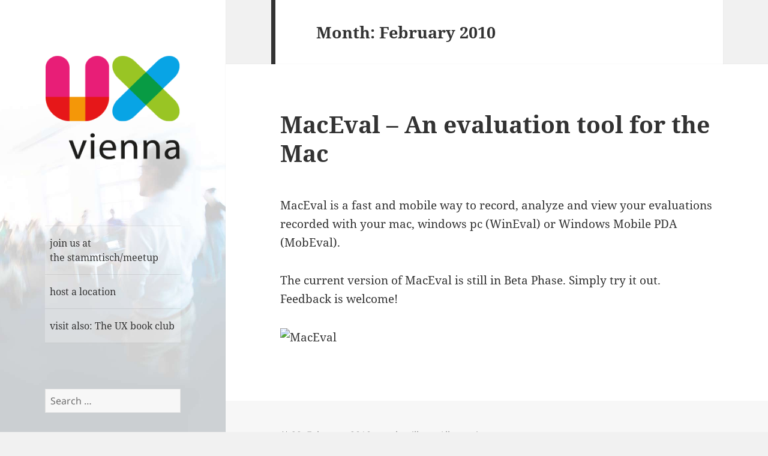

--- FILE ---
content_type: text/html; charset=UTF-8
request_url: https://uxvienna.at/2010/02/
body_size: 10711
content:
<!DOCTYPE html>
<html lang="en-US" class="no-js">
<head>
	<meta charset="UTF-8">
	<meta name="viewport" content="width=device-width, initial-scale=1.0">
	<link rel="profile" href="https://gmpg.org/xfn/11">
	<link rel="pingback" href="https://uxvienna.at/xmlrpc.php">
	<script>
(function(html){html.className = html.className.replace(/\bno-js\b/,'js')})(document.documentElement);
//# sourceURL=twentyfifteen_javascript_detection
</script>
<title>February 2010 &#8211; UXvienna</title>
<meta name='robots' content='max-image-preview:large' />
<link rel="alternate" type="application/rss+xml" title="UXvienna &raquo; Feed" href="https://uxvienna.at/feed/" />
<link rel="alternate" type="application/rss+xml" title="UXvienna &raquo; Comments Feed" href="https://uxvienna.at/comments/feed/" />
<style id='wp-img-auto-sizes-contain-inline-css'>
img:is([sizes=auto i],[sizes^="auto," i]){contain-intrinsic-size:3000px 1500px}
/*# sourceURL=wp-img-auto-sizes-contain-inline-css */
</style>
<style id='wp-emoji-styles-inline-css'>

	img.wp-smiley, img.emoji {
		display: inline !important;
		border: none !important;
		box-shadow: none !important;
		height: 1em !important;
		width: 1em !important;
		margin: 0 0.07em !important;
		vertical-align: -0.1em !important;
		background: none !important;
		padding: 0 !important;
	}
/*# sourceURL=wp-emoji-styles-inline-css */
</style>
<style id='wp-block-library-inline-css'>
:root{--wp-block-synced-color:#7a00df;--wp-block-synced-color--rgb:122,0,223;--wp-bound-block-color:var(--wp-block-synced-color);--wp-editor-canvas-background:#ddd;--wp-admin-theme-color:#007cba;--wp-admin-theme-color--rgb:0,124,186;--wp-admin-theme-color-darker-10:#006ba1;--wp-admin-theme-color-darker-10--rgb:0,107,160.5;--wp-admin-theme-color-darker-20:#005a87;--wp-admin-theme-color-darker-20--rgb:0,90,135;--wp-admin-border-width-focus:2px}@media (min-resolution:192dpi){:root{--wp-admin-border-width-focus:1.5px}}.wp-element-button{cursor:pointer}:root .has-very-light-gray-background-color{background-color:#eee}:root .has-very-dark-gray-background-color{background-color:#313131}:root .has-very-light-gray-color{color:#eee}:root .has-very-dark-gray-color{color:#313131}:root .has-vivid-green-cyan-to-vivid-cyan-blue-gradient-background{background:linear-gradient(135deg,#00d084,#0693e3)}:root .has-purple-crush-gradient-background{background:linear-gradient(135deg,#34e2e4,#4721fb 50%,#ab1dfe)}:root .has-hazy-dawn-gradient-background{background:linear-gradient(135deg,#faaca8,#dad0ec)}:root .has-subdued-olive-gradient-background{background:linear-gradient(135deg,#fafae1,#67a671)}:root .has-atomic-cream-gradient-background{background:linear-gradient(135deg,#fdd79a,#004a59)}:root .has-nightshade-gradient-background{background:linear-gradient(135deg,#330968,#31cdcf)}:root .has-midnight-gradient-background{background:linear-gradient(135deg,#020381,#2874fc)}:root{--wp--preset--font-size--normal:16px;--wp--preset--font-size--huge:42px}.has-regular-font-size{font-size:1em}.has-larger-font-size{font-size:2.625em}.has-normal-font-size{font-size:var(--wp--preset--font-size--normal)}.has-huge-font-size{font-size:var(--wp--preset--font-size--huge)}.has-text-align-center{text-align:center}.has-text-align-left{text-align:left}.has-text-align-right{text-align:right}.has-fit-text{white-space:nowrap!important}#end-resizable-editor-section{display:none}.aligncenter{clear:both}.items-justified-left{justify-content:flex-start}.items-justified-center{justify-content:center}.items-justified-right{justify-content:flex-end}.items-justified-space-between{justify-content:space-between}.screen-reader-text{border:0;clip-path:inset(50%);height:1px;margin:-1px;overflow:hidden;padding:0;position:absolute;width:1px;word-wrap:normal!important}.screen-reader-text:focus{background-color:#ddd;clip-path:none;color:#444;display:block;font-size:1em;height:auto;left:5px;line-height:normal;padding:15px 23px 14px;text-decoration:none;top:5px;width:auto;z-index:100000}html :where(.has-border-color){border-style:solid}html :where([style*=border-top-color]){border-top-style:solid}html :where([style*=border-right-color]){border-right-style:solid}html :where([style*=border-bottom-color]){border-bottom-style:solid}html :where([style*=border-left-color]){border-left-style:solid}html :where([style*=border-width]){border-style:solid}html :where([style*=border-top-width]){border-top-style:solid}html :where([style*=border-right-width]){border-right-style:solid}html :where([style*=border-bottom-width]){border-bottom-style:solid}html :where([style*=border-left-width]){border-left-style:solid}html :where(img[class*=wp-image-]){height:auto;max-width:100%}:where(figure){margin:0 0 1em}html :where(.is-position-sticky){--wp-admin--admin-bar--position-offset:var(--wp-admin--admin-bar--height,0px)}@media screen and (max-width:600px){html :where(.is-position-sticky){--wp-admin--admin-bar--position-offset:0px}}

/*# sourceURL=wp-block-library-inline-css */
</style><style id='global-styles-inline-css'>
:root{--wp--preset--aspect-ratio--square: 1;--wp--preset--aspect-ratio--4-3: 4/3;--wp--preset--aspect-ratio--3-4: 3/4;--wp--preset--aspect-ratio--3-2: 3/2;--wp--preset--aspect-ratio--2-3: 2/3;--wp--preset--aspect-ratio--16-9: 16/9;--wp--preset--aspect-ratio--9-16: 9/16;--wp--preset--color--black: #000000;--wp--preset--color--cyan-bluish-gray: #abb8c3;--wp--preset--color--white: #fff;--wp--preset--color--pale-pink: #f78da7;--wp--preset--color--vivid-red: #cf2e2e;--wp--preset--color--luminous-vivid-orange: #ff6900;--wp--preset--color--luminous-vivid-amber: #fcb900;--wp--preset--color--light-green-cyan: #7bdcb5;--wp--preset--color--vivid-green-cyan: #00d084;--wp--preset--color--pale-cyan-blue: #8ed1fc;--wp--preset--color--vivid-cyan-blue: #0693e3;--wp--preset--color--vivid-purple: #9b51e0;--wp--preset--color--dark-gray: #111;--wp--preset--color--light-gray: #f1f1f1;--wp--preset--color--yellow: #f4ca16;--wp--preset--color--dark-brown: #352712;--wp--preset--color--medium-pink: #e53b51;--wp--preset--color--light-pink: #ffe5d1;--wp--preset--color--dark-purple: #2e2256;--wp--preset--color--purple: #674970;--wp--preset--color--blue-gray: #22313f;--wp--preset--color--bright-blue: #55c3dc;--wp--preset--color--light-blue: #e9f2f9;--wp--preset--gradient--vivid-cyan-blue-to-vivid-purple: linear-gradient(135deg,rgb(6,147,227) 0%,rgb(155,81,224) 100%);--wp--preset--gradient--light-green-cyan-to-vivid-green-cyan: linear-gradient(135deg,rgb(122,220,180) 0%,rgb(0,208,130) 100%);--wp--preset--gradient--luminous-vivid-amber-to-luminous-vivid-orange: linear-gradient(135deg,rgb(252,185,0) 0%,rgb(255,105,0) 100%);--wp--preset--gradient--luminous-vivid-orange-to-vivid-red: linear-gradient(135deg,rgb(255,105,0) 0%,rgb(207,46,46) 100%);--wp--preset--gradient--very-light-gray-to-cyan-bluish-gray: linear-gradient(135deg,rgb(238,238,238) 0%,rgb(169,184,195) 100%);--wp--preset--gradient--cool-to-warm-spectrum: linear-gradient(135deg,rgb(74,234,220) 0%,rgb(151,120,209) 20%,rgb(207,42,186) 40%,rgb(238,44,130) 60%,rgb(251,105,98) 80%,rgb(254,248,76) 100%);--wp--preset--gradient--blush-light-purple: linear-gradient(135deg,rgb(255,206,236) 0%,rgb(152,150,240) 100%);--wp--preset--gradient--blush-bordeaux: linear-gradient(135deg,rgb(254,205,165) 0%,rgb(254,45,45) 50%,rgb(107,0,62) 100%);--wp--preset--gradient--luminous-dusk: linear-gradient(135deg,rgb(255,203,112) 0%,rgb(199,81,192) 50%,rgb(65,88,208) 100%);--wp--preset--gradient--pale-ocean: linear-gradient(135deg,rgb(255,245,203) 0%,rgb(182,227,212) 50%,rgb(51,167,181) 100%);--wp--preset--gradient--electric-grass: linear-gradient(135deg,rgb(202,248,128) 0%,rgb(113,206,126) 100%);--wp--preset--gradient--midnight: linear-gradient(135deg,rgb(2,3,129) 0%,rgb(40,116,252) 100%);--wp--preset--gradient--dark-gray-gradient-gradient: linear-gradient(90deg, rgba(17,17,17,1) 0%, rgba(42,42,42,1) 100%);--wp--preset--gradient--light-gray-gradient: linear-gradient(90deg, rgba(241,241,241,1) 0%, rgba(215,215,215,1) 100%);--wp--preset--gradient--white-gradient: linear-gradient(90deg, rgba(255,255,255,1) 0%, rgba(230,230,230,1) 100%);--wp--preset--gradient--yellow-gradient: linear-gradient(90deg, rgba(244,202,22,1) 0%, rgba(205,168,10,1) 100%);--wp--preset--gradient--dark-brown-gradient: linear-gradient(90deg, rgba(53,39,18,1) 0%, rgba(91,67,31,1) 100%);--wp--preset--gradient--medium-pink-gradient: linear-gradient(90deg, rgba(229,59,81,1) 0%, rgba(209,28,51,1) 100%);--wp--preset--gradient--light-pink-gradient: linear-gradient(90deg, rgba(255,229,209,1) 0%, rgba(255,200,158,1) 100%);--wp--preset--gradient--dark-purple-gradient: linear-gradient(90deg, rgba(46,34,86,1) 0%, rgba(66,48,123,1) 100%);--wp--preset--gradient--purple-gradient: linear-gradient(90deg, rgba(103,73,112,1) 0%, rgba(131,93,143,1) 100%);--wp--preset--gradient--blue-gray-gradient: linear-gradient(90deg, rgba(34,49,63,1) 0%, rgba(52,75,96,1) 100%);--wp--preset--gradient--bright-blue-gradient: linear-gradient(90deg, rgba(85,195,220,1) 0%, rgba(43,180,211,1) 100%);--wp--preset--gradient--light-blue-gradient: linear-gradient(90deg, rgba(233,242,249,1) 0%, rgba(193,218,238,1) 100%);--wp--preset--font-size--small: 13px;--wp--preset--font-size--medium: 20px;--wp--preset--font-size--large: 36px;--wp--preset--font-size--x-large: 42px;--wp--preset--spacing--20: 0.44rem;--wp--preset--spacing--30: 0.67rem;--wp--preset--spacing--40: 1rem;--wp--preset--spacing--50: 1.5rem;--wp--preset--spacing--60: 2.25rem;--wp--preset--spacing--70: 3.38rem;--wp--preset--spacing--80: 5.06rem;--wp--preset--shadow--natural: 6px 6px 9px rgba(0, 0, 0, 0.2);--wp--preset--shadow--deep: 12px 12px 50px rgba(0, 0, 0, 0.4);--wp--preset--shadow--sharp: 6px 6px 0px rgba(0, 0, 0, 0.2);--wp--preset--shadow--outlined: 6px 6px 0px -3px rgb(255, 255, 255), 6px 6px rgb(0, 0, 0);--wp--preset--shadow--crisp: 6px 6px 0px rgb(0, 0, 0);}:where(.is-layout-flex){gap: 0.5em;}:where(.is-layout-grid){gap: 0.5em;}body .is-layout-flex{display: flex;}.is-layout-flex{flex-wrap: wrap;align-items: center;}.is-layout-flex > :is(*, div){margin: 0;}body .is-layout-grid{display: grid;}.is-layout-grid > :is(*, div){margin: 0;}:where(.wp-block-columns.is-layout-flex){gap: 2em;}:where(.wp-block-columns.is-layout-grid){gap: 2em;}:where(.wp-block-post-template.is-layout-flex){gap: 1.25em;}:where(.wp-block-post-template.is-layout-grid){gap: 1.25em;}.has-black-color{color: var(--wp--preset--color--black) !important;}.has-cyan-bluish-gray-color{color: var(--wp--preset--color--cyan-bluish-gray) !important;}.has-white-color{color: var(--wp--preset--color--white) !important;}.has-pale-pink-color{color: var(--wp--preset--color--pale-pink) !important;}.has-vivid-red-color{color: var(--wp--preset--color--vivid-red) !important;}.has-luminous-vivid-orange-color{color: var(--wp--preset--color--luminous-vivid-orange) !important;}.has-luminous-vivid-amber-color{color: var(--wp--preset--color--luminous-vivid-amber) !important;}.has-light-green-cyan-color{color: var(--wp--preset--color--light-green-cyan) !important;}.has-vivid-green-cyan-color{color: var(--wp--preset--color--vivid-green-cyan) !important;}.has-pale-cyan-blue-color{color: var(--wp--preset--color--pale-cyan-blue) !important;}.has-vivid-cyan-blue-color{color: var(--wp--preset--color--vivid-cyan-blue) !important;}.has-vivid-purple-color{color: var(--wp--preset--color--vivid-purple) !important;}.has-black-background-color{background-color: var(--wp--preset--color--black) !important;}.has-cyan-bluish-gray-background-color{background-color: var(--wp--preset--color--cyan-bluish-gray) !important;}.has-white-background-color{background-color: var(--wp--preset--color--white) !important;}.has-pale-pink-background-color{background-color: var(--wp--preset--color--pale-pink) !important;}.has-vivid-red-background-color{background-color: var(--wp--preset--color--vivid-red) !important;}.has-luminous-vivid-orange-background-color{background-color: var(--wp--preset--color--luminous-vivid-orange) !important;}.has-luminous-vivid-amber-background-color{background-color: var(--wp--preset--color--luminous-vivid-amber) !important;}.has-light-green-cyan-background-color{background-color: var(--wp--preset--color--light-green-cyan) !important;}.has-vivid-green-cyan-background-color{background-color: var(--wp--preset--color--vivid-green-cyan) !important;}.has-pale-cyan-blue-background-color{background-color: var(--wp--preset--color--pale-cyan-blue) !important;}.has-vivid-cyan-blue-background-color{background-color: var(--wp--preset--color--vivid-cyan-blue) !important;}.has-vivid-purple-background-color{background-color: var(--wp--preset--color--vivid-purple) !important;}.has-black-border-color{border-color: var(--wp--preset--color--black) !important;}.has-cyan-bluish-gray-border-color{border-color: var(--wp--preset--color--cyan-bluish-gray) !important;}.has-white-border-color{border-color: var(--wp--preset--color--white) !important;}.has-pale-pink-border-color{border-color: var(--wp--preset--color--pale-pink) !important;}.has-vivid-red-border-color{border-color: var(--wp--preset--color--vivid-red) !important;}.has-luminous-vivid-orange-border-color{border-color: var(--wp--preset--color--luminous-vivid-orange) !important;}.has-luminous-vivid-amber-border-color{border-color: var(--wp--preset--color--luminous-vivid-amber) !important;}.has-light-green-cyan-border-color{border-color: var(--wp--preset--color--light-green-cyan) !important;}.has-vivid-green-cyan-border-color{border-color: var(--wp--preset--color--vivid-green-cyan) !important;}.has-pale-cyan-blue-border-color{border-color: var(--wp--preset--color--pale-cyan-blue) !important;}.has-vivid-cyan-blue-border-color{border-color: var(--wp--preset--color--vivid-cyan-blue) !important;}.has-vivid-purple-border-color{border-color: var(--wp--preset--color--vivid-purple) !important;}.has-vivid-cyan-blue-to-vivid-purple-gradient-background{background: var(--wp--preset--gradient--vivid-cyan-blue-to-vivid-purple) !important;}.has-light-green-cyan-to-vivid-green-cyan-gradient-background{background: var(--wp--preset--gradient--light-green-cyan-to-vivid-green-cyan) !important;}.has-luminous-vivid-amber-to-luminous-vivid-orange-gradient-background{background: var(--wp--preset--gradient--luminous-vivid-amber-to-luminous-vivid-orange) !important;}.has-luminous-vivid-orange-to-vivid-red-gradient-background{background: var(--wp--preset--gradient--luminous-vivid-orange-to-vivid-red) !important;}.has-very-light-gray-to-cyan-bluish-gray-gradient-background{background: var(--wp--preset--gradient--very-light-gray-to-cyan-bluish-gray) !important;}.has-cool-to-warm-spectrum-gradient-background{background: var(--wp--preset--gradient--cool-to-warm-spectrum) !important;}.has-blush-light-purple-gradient-background{background: var(--wp--preset--gradient--blush-light-purple) !important;}.has-blush-bordeaux-gradient-background{background: var(--wp--preset--gradient--blush-bordeaux) !important;}.has-luminous-dusk-gradient-background{background: var(--wp--preset--gradient--luminous-dusk) !important;}.has-pale-ocean-gradient-background{background: var(--wp--preset--gradient--pale-ocean) !important;}.has-electric-grass-gradient-background{background: var(--wp--preset--gradient--electric-grass) !important;}.has-midnight-gradient-background{background: var(--wp--preset--gradient--midnight) !important;}.has-small-font-size{font-size: var(--wp--preset--font-size--small) !important;}.has-medium-font-size{font-size: var(--wp--preset--font-size--medium) !important;}.has-large-font-size{font-size: var(--wp--preset--font-size--large) !important;}.has-x-large-font-size{font-size: var(--wp--preset--font-size--x-large) !important;}
/*# sourceURL=global-styles-inline-css */
</style>

<style id='classic-theme-styles-inline-css'>
/*! This file is auto-generated */
.wp-block-button__link{color:#fff;background-color:#32373c;border-radius:9999px;box-shadow:none;text-decoration:none;padding:calc(.667em + 2px) calc(1.333em + 2px);font-size:1.125em}.wp-block-file__button{background:#32373c;color:#fff;text-decoration:none}
/*# sourceURL=/wp-includes/css/classic-themes.min.css */
</style>
<link rel='stylesheet' id='parent-styles-css' href='https://uxvienna.at/wp-content/themes/twentyfifteen/style.css?ver=6.9' media='all' />
<link rel='stylesheet' id='twentyfifteen-fonts-css' href='https://uxvienna.at/wp-content/themes/twentyfifteen/assets/fonts/noto-sans-plus-noto-serif-plus-inconsolata.css?ver=20230328' media='all' />
<link rel='stylesheet' id='genericons-css' href='https://uxvienna.at/wp-content/themes/twentyfifteen/genericons/genericons.css?ver=20251101' media='all' />
<link rel='stylesheet' id='twentyfifteen-style-css' href='https://uxvienna.at/wp-content/themes/twentyfifteen-child/style.css?ver=20251202' media='all' />
<link rel='stylesheet' id='twentyfifteen-block-style-css' href='https://uxvienna.at/wp-content/themes/twentyfifteen/css/blocks.css?ver=20240715' media='all' />
<script src="https://uxvienna.at/wp-includes/js/jquery/jquery.min.js?ver=3.7.1" id="jquery-core-js"></script>
<script src="https://uxvienna.at/wp-includes/js/jquery/jquery-migrate.min.js?ver=3.4.1" id="jquery-migrate-js"></script>
<script id="twentyfifteen-script-js-extra">
var screenReaderText = {"expand":"\u003Cspan class=\"screen-reader-text\"\u003Eexpand child menu\u003C/span\u003E","collapse":"\u003Cspan class=\"screen-reader-text\"\u003Ecollapse child menu\u003C/span\u003E"};
//# sourceURL=twentyfifteen-script-js-extra
</script>
<script src="https://uxvienna.at/wp-content/themes/twentyfifteen/js/functions.js?ver=20250729" id="twentyfifteen-script-js" defer data-wp-strategy="defer"></script>
<link rel="https://api.w.org/" href="https://uxvienna.at/wp-json/" /><link rel="EditURI" type="application/rsd+xml" title="RSD" href="https://uxvienna.at/xmlrpc.php?rsd" />
<meta name="generator" content="WordPress 6.9" />
<style>.recentcomments a{display:inline !important;padding:0 !important;margin:0 !important;}</style>		<style type="text/css" id="twentyfifteen-header-css">
				.site-header {

			/*
			 * No shorthand so the Customizer can override individual properties.
			 * @see https://core.trac.wordpress.org/ticket/31460
			 */
			background-image: url(https://uxvienna.at/wp-content/uploads/2018/05/UX-vienna-foto_wieland-kloimstein-07_2.jpg);
			background-repeat: no-repeat;
			background-position: 50% 50%;
			-webkit-background-size: cover;
			-moz-background-size:    cover;
			-o-background-size:      cover;
			background-size:         cover;
		}

		@media screen and (min-width: 59.6875em) {
			body:before {

				/*
				 * No shorthand so the Customizer can override individual properties.
				 * @see https://core.trac.wordpress.org/ticket/31460
				 */
				background-image: url(https://uxvienna.at/wp-content/uploads/2018/05/UX-vienna-foto_wieland-kloimstein-07_2.jpg);
				background-repeat: no-repeat;
				background-position: 100% 50%;
				-webkit-background-size: cover;
				-moz-background-size:    cover;
				-o-background-size:      cover;
				background-size:         cover;
				border-right: 0;
			}

			.site-header {
				background: transparent;
			}
		}
					.site-title,
		.site-description {
			clip-path: inset(50%);
			position: absolute;
		}
		</style>
		<link rel="icon" href="https://uxvienna.at/wp-content/uploads/2025/11/cropped-UXvienna-logo-32x32.png" sizes="32x32" />
<link rel="icon" href="https://uxvienna.at/wp-content/uploads/2025/11/cropped-UXvienna-logo-192x192.png" sizes="192x192" />
<link rel="apple-touch-icon" href="https://uxvienna.at/wp-content/uploads/2025/11/cropped-UXvienna-logo-180x180.png" />
<meta name="msapplication-TileImage" content="https://uxvienna.at/wp-content/uploads/2025/11/cropped-UXvienna-logo-270x270.png" />
</head>

<body class="archive date wp-custom-logo wp-embed-responsive wp-theme-twentyfifteen wp-child-theme-twentyfifteen-child">
<div id="page" class="hfeed site">
	<a class="skip-link screen-reader-text" href="#content">
		Skip to content	</a>

	<div id="sidebar" class="sidebar">
		<header id="masthead" class="site-header">
			<div class="site-branding">
				<a href="https://uxvienna.at/" class="custom-logo-link" rel="home"><img width="248" height="248" src="https://uxvienna.at/wp-content/uploads/2018/05/UXvienna-logo.png" class="custom-logo" alt="UXvienna" decoding="async" fetchpriority="high" srcset="https://uxvienna.at/wp-content/uploads/2018/05/UXvienna-logo.png 248w, https://uxvienna.at/wp-content/uploads/2018/05/UXvienna-logo-150x150.png 150w" sizes="(max-width: 248px) 100vw, 248px" /></a>					<p class="site-title"><a href="https://uxvienna.at/" rel="home" >UXvienna</a></p>
										<p class="site-description">Im Gespräch: User Experience, Service Design, Usability u.a.</p>
				
				<button class="secondary-toggle">Menu and widgets</button>
			</div><!-- .site-branding -->
		</header><!-- .site-header -->

			<div id="secondary" class="secondary">

					<nav id="site-navigation" class="main-navigation">
				<div class="menu-m1-container"><ul id="menu-m1" class="nav-menu"><li id="menu-item-3383" class="menu-item menu-item-type-post_type menu-item-object-page menu-item-3383"><a href="https://uxvienna.at/join-us-at-the-stammtisch/">join us at the stammtisch/meetup</a></li>
<li id="menu-item-3484" class="menu-item menu-item-type-post_type menu-item-object-page menu-item-3484"><a href="https://uxvienna.at/location-host/">host a location</a></li>
<li id="menu-item-4123" class="menu-item menu-item-type-post_type menu-item-object-page menu-item-4123"><a href="https://uxvienna.at/ux-book-club/">visit also: The UX book club</a></li>
</ul></div>			</nav><!-- .main-navigation -->
		
		
					<div id="widget-area" class="widget-area" role="complementary">
				<aside id="search-2" class="widget widget_search"><form role="search" method="get" class="search-form" action="https://uxvienna.at/">
				<label>
					<span class="screen-reader-text">Search for:</span>
					<input type="search" class="search-field" placeholder="Search &hellip;" value="" name="s" />
				</label>
				<input type="submit" class="search-submit screen-reader-text" value="Search" />
			</form></aside>
		<aside id="recent-posts-2" class="widget widget_recent_entries">
		<h2 class="widget-title">Recent Posts</h2><nav aria-label="Recent Posts">
		<ul>
											<li>
					<a href="https://uxvienna.at/2025/12/29/253rd-ux-vienna-meetup-future-proofing-market-leading-software-ux-in-austria-survey/">253rd UX Vienna Meetup: Future-Proofing Market Leading Software &amp; UX in Austria Insights</a>
									</li>
											<li>
					<a href="https://uxvienna.at/2025/12/17/ux-vienna-visits-the-neuraths-at-the-wien-museum/">UX VIENNA visits the Neuraths at the Wien Museum &#x1f9cd;&#x200d;&#x2640;&#xfe0f;&#x1f9cd;&#x200d;&#x2640;&#xfe0f;&#x1f9cd;&#x200d;&#x2640;&#xfe0f;&#x1f9cd;&#x1f9cd;&#x1f9cd;&#x1f9cd;&#x200d;&#x2642;&#xfe0f;&#x1f9cd;&#x200d;&#x2642;&#xfe0f;</a>
									</li>
											<li>
					<a href="https://uxvienna.at/2025/10/26/251st-ux-vienna-meetup-design-as-a-tool-for-navigating-through-the-fog-of-future-how-ai-is-changing-the-design-workflow/">251st UX Vienna Meetup – Design as a Tool for Navigating Through the Fog of Future &amp; How AI is Changing the Design Workflow</a>
									</li>
											<li>
					<a href="https://uxvienna.at/2025/09/01/249th-ux-vienna-meetup-product-discovery-tips-for-newbies-making-accessibility-foundational-in-ux-and-ui/">249th UX Vienna Meetup – Product Discovery tips for newbies &amp;  Making Accessibility Foundational in UX and UI</a>
									</li>
											<li>
					<a href="https://uxvienna.at/2025/06/23/247th-ux-vienna-meetup-ux-challenges-in-the-era-of-ai-unconventional-ux-approaches/">247th UX Vienna Meetup – UX Challenges in the Era of AI &amp; Unconventional UX Approaches</a>
									</li>
					</ul>

		</nav></aside><aside id="recent-comments-2" class="widget widget_recent_comments"><h2 class="widget-title">Recent Comments</h2><nav aria-label="Recent Comments"><ul id="recentcomments"><li class="recentcomments"><span class="comment-author-link">Michael Hametner</span> on <a href="https://uxvienna.at/2019/10/01/178th-uxvienna-evening-meetup/#comment-3842">178th UXvienna Evening Meetup</a></li><li class="recentcomments"><span class="comment-author-link"><a href="http://gp.co.at/" class="url" rel="ugc external nofollow">tom haberfellner</a></span> on <a href="https://uxvienna.at/2019/02/03/170-uxvienna-evening-meetup/#comment-3841">170. UXvienna Evening Meetup</a></li><li class="recentcomments"><span class="comment-author-link"><a href="https://gp.co.at/" class="url" rel="ugc external nofollow">tom haberfellner</a></span> on <a href="https://uxvienna.at/2019/01/03/169-uxvienna-evening-meetup/#comment-3840">169. UXvienna Evening Meetup</a></li><li class="recentcomments"><span class="comment-author-link"><a href="http://gp.co.at/" class="url" rel="ugc external nofollow">tom haberfellner</a></span> on <a href="https://uxvienna.at/2018/12/04/168-ux-vienna-evening-meetup/#comment-3839">168. UXvienna Evening Meetup</a></li><li class="recentcomments"><span class="comment-author-link">Andrés-Julián Cremades Monserrat</span> on <a href="https://uxvienna.at/2018/08/05/upcoming-conference-webexpo-2018-september-21-23-prague-czechia/#comment-3836">Upcoming conference: WebExpo 2018 &#8211; September 21-23, Prague, Czechia</a></li></ul></nav></aside><aside id="archives-2" class="widget widget_archive"><h2 class="widget-title">Archives</h2><nav aria-label="Archives">
			<ul>
					<li><a href='https://uxvienna.at/2025/12/'>December 2025</a></li>
	<li><a href='https://uxvienna.at/2025/10/'>October 2025</a></li>
	<li><a href='https://uxvienna.at/2025/09/'>September 2025</a></li>
	<li><a href='https://uxvienna.at/2025/06/'>June 2025</a></li>
	<li><a href='https://uxvienna.at/2025/05/'>May 2025</a></li>
	<li><a href='https://uxvienna.at/2025/04/'>April 2025</a></li>
	<li><a href='https://uxvienna.at/2025/03/'>March 2025</a></li>
	<li><a href='https://uxvienna.at/2025/01/'>January 2025</a></li>
	<li><a href='https://uxvienna.at/2024/12/'>December 2024</a></li>
	<li><a href='https://uxvienna.at/2024/11/'>November 2024</a></li>
	<li><a href='https://uxvienna.at/2024/10/'>October 2024</a></li>
	<li><a href='https://uxvienna.at/2024/08/'>August 2024</a></li>
	<li><a href='https://uxvienna.at/2024/07/'>July 2024</a></li>
	<li><a href='https://uxvienna.at/2024/05/'>May 2024</a></li>
	<li><a href='https://uxvienna.at/2024/03/'>March 2024</a></li>
	<li><a href='https://uxvienna.at/2024/02/'>February 2024</a></li>
	<li><a href='https://uxvienna.at/2024/01/'>January 2024</a></li>
	<li><a href='https://uxvienna.at/2023/11/'>November 2023</a></li>
	<li><a href='https://uxvienna.at/2023/10/'>October 2023</a></li>
	<li><a href='https://uxvienna.at/2023/07/'>July 2023</a></li>
	<li><a href='https://uxvienna.at/2023/05/'>May 2023</a></li>
	<li><a href='https://uxvienna.at/2023/04/'>April 2023</a></li>
	<li><a href='https://uxvienna.at/2023/03/'>March 2023</a></li>
	<li><a href='https://uxvienna.at/2023/01/'>January 2023</a></li>
	<li><a href='https://uxvienna.at/2022/12/'>December 2022</a></li>
	<li><a href='https://uxvienna.at/2022/11/'>November 2022</a></li>
	<li><a href='https://uxvienna.at/2022/10/'>October 2022</a></li>
	<li><a href='https://uxvienna.at/2022/09/'>September 2022</a></li>
	<li><a href='https://uxvienna.at/2022/08/'>August 2022</a></li>
	<li><a href='https://uxvienna.at/2022/07/'>July 2022</a></li>
	<li><a href='https://uxvienna.at/2022/05/'>May 2022</a></li>
	<li><a href='https://uxvienna.at/2022/04/'>April 2022</a></li>
	<li><a href='https://uxvienna.at/2022/03/'>March 2022</a></li>
	<li><a href='https://uxvienna.at/2022/02/'>February 2022</a></li>
	<li><a href='https://uxvienna.at/2022/01/'>January 2022</a></li>
	<li><a href='https://uxvienna.at/2021/12/'>December 2021</a></li>
	<li><a href='https://uxvienna.at/2021/11/'>November 2021</a></li>
	<li><a href='https://uxvienna.at/2021/10/'>October 2021</a></li>
	<li><a href='https://uxvienna.at/2021/09/'>September 2021</a></li>
	<li><a href='https://uxvienna.at/2021/08/'>August 2021</a></li>
	<li><a href='https://uxvienna.at/2021/07/'>July 2021</a></li>
	<li><a href='https://uxvienna.at/2021/06/'>June 2021</a></li>
	<li><a href='https://uxvienna.at/2021/05/'>May 2021</a></li>
	<li><a href='https://uxvienna.at/2021/04/'>April 2021</a></li>
	<li><a href='https://uxvienna.at/2021/03/'>March 2021</a></li>
	<li><a href='https://uxvienna.at/2021/02/'>February 2021</a></li>
	<li><a href='https://uxvienna.at/2021/01/'>January 2021</a></li>
	<li><a href='https://uxvienna.at/2020/12/'>December 2020</a></li>
	<li><a href='https://uxvienna.at/2020/11/'>November 2020</a></li>
	<li><a href='https://uxvienna.at/2020/10/'>October 2020</a></li>
	<li><a href='https://uxvienna.at/2020/09/'>September 2020</a></li>
	<li><a href='https://uxvienna.at/2020/08/'>August 2020</a></li>
	<li><a href='https://uxvienna.at/2020/07/'>July 2020</a></li>
	<li><a href='https://uxvienna.at/2020/06/'>June 2020</a></li>
	<li><a href='https://uxvienna.at/2020/05/'>May 2020</a></li>
	<li><a href='https://uxvienna.at/2020/04/'>April 2020</a></li>
	<li><a href='https://uxvienna.at/2020/03/'>March 2020</a></li>
	<li><a href='https://uxvienna.at/2020/02/'>February 2020</a></li>
	<li><a href='https://uxvienna.at/2020/01/'>January 2020</a></li>
	<li><a href='https://uxvienna.at/2019/12/'>December 2019</a></li>
	<li><a href='https://uxvienna.at/2019/11/'>November 2019</a></li>
	<li><a href='https://uxvienna.at/2019/10/'>October 2019</a></li>
	<li><a href='https://uxvienna.at/2019/09/'>September 2019</a></li>
	<li><a href='https://uxvienna.at/2019/06/'>June 2019</a></li>
	<li><a href='https://uxvienna.at/2019/05/'>May 2019</a></li>
	<li><a href='https://uxvienna.at/2019/04/'>April 2019</a></li>
	<li><a href='https://uxvienna.at/2019/03/'>March 2019</a></li>
	<li><a href='https://uxvienna.at/2019/02/'>February 2019</a></li>
	<li><a href='https://uxvienna.at/2019/01/'>January 2019</a></li>
	<li><a href='https://uxvienna.at/2018/12/'>December 2018</a></li>
	<li><a href='https://uxvienna.at/2018/11/'>November 2018</a></li>
	<li><a href='https://uxvienna.at/2018/10/'>October 2018</a></li>
	<li><a href='https://uxvienna.at/2018/09/'>September 2018</a></li>
	<li><a href='https://uxvienna.at/2018/08/'>August 2018</a></li>
	<li><a href='https://uxvienna.at/2018/07/'>July 2018</a></li>
	<li><a href='https://uxvienna.at/2018/06/'>June 2018</a></li>
	<li><a href='https://uxvienna.at/2018/05/'>May 2018</a></li>
	<li><a href='https://uxvienna.at/2018/04/'>April 2018</a></li>
	<li><a href='https://uxvienna.at/2018/03/'>March 2018</a></li>
	<li><a href='https://uxvienna.at/2018/02/'>February 2018</a></li>
	<li><a href='https://uxvienna.at/2018/01/'>January 2018</a></li>
	<li><a href='https://uxvienna.at/2017/12/'>December 2017</a></li>
	<li><a href='https://uxvienna.at/2017/11/'>November 2017</a></li>
	<li><a href='https://uxvienna.at/2017/10/'>October 2017</a></li>
	<li><a href='https://uxvienna.at/2017/09/'>September 2017</a></li>
	<li><a href='https://uxvienna.at/2017/08/'>August 2017</a></li>
	<li><a href='https://uxvienna.at/2017/07/'>July 2017</a></li>
	<li><a href='https://uxvienna.at/2017/06/'>June 2017</a></li>
	<li><a href='https://uxvienna.at/2017/05/'>May 2017</a></li>
	<li><a href='https://uxvienna.at/2017/04/'>April 2017</a></li>
	<li><a href='https://uxvienna.at/2017/03/'>March 2017</a></li>
	<li><a href='https://uxvienna.at/2017/02/'>February 2017</a></li>
	<li><a href='https://uxvienna.at/2017/01/'>January 2017</a></li>
	<li><a href='https://uxvienna.at/2016/12/'>December 2016</a></li>
	<li><a href='https://uxvienna.at/2016/11/'>November 2016</a></li>
	<li><a href='https://uxvienna.at/2016/10/'>October 2016</a></li>
	<li><a href='https://uxvienna.at/2016/09/'>September 2016</a></li>
	<li><a href='https://uxvienna.at/2016/08/'>August 2016</a></li>
	<li><a href='https://uxvienna.at/2016/07/'>July 2016</a></li>
	<li><a href='https://uxvienna.at/2016/06/'>June 2016</a></li>
	<li><a href='https://uxvienna.at/2016/05/'>May 2016</a></li>
	<li><a href='https://uxvienna.at/2016/04/'>April 2016</a></li>
	<li><a href='https://uxvienna.at/2016/03/'>March 2016</a></li>
	<li><a href='https://uxvienna.at/2016/02/'>February 2016</a></li>
	<li><a href='https://uxvienna.at/2016/01/'>January 2016</a></li>
	<li><a href='https://uxvienna.at/2015/12/'>December 2015</a></li>
	<li><a href='https://uxvienna.at/2015/11/'>November 2015</a></li>
	<li><a href='https://uxvienna.at/2015/10/'>October 2015</a></li>
	<li><a href='https://uxvienna.at/2015/09/'>September 2015</a></li>
	<li><a href='https://uxvienna.at/2015/08/'>August 2015</a></li>
	<li><a href='https://uxvienna.at/2015/07/'>July 2015</a></li>
	<li><a href='https://uxvienna.at/2015/06/'>June 2015</a></li>
	<li><a href='https://uxvienna.at/2015/05/'>May 2015</a></li>
	<li><a href='https://uxvienna.at/2015/03/'>March 2015</a></li>
	<li><a href='https://uxvienna.at/2015/02/'>February 2015</a></li>
	<li><a href='https://uxvienna.at/2015/01/'>January 2015</a></li>
	<li><a href='https://uxvienna.at/2014/12/'>December 2014</a></li>
	<li><a href='https://uxvienna.at/2014/11/'>November 2014</a></li>
	<li><a href='https://uxvienna.at/2014/10/'>October 2014</a></li>
	<li><a href='https://uxvienna.at/2014/09/'>September 2014</a></li>
	<li><a href='https://uxvienna.at/2014/08/'>August 2014</a></li>
	<li><a href='https://uxvienna.at/2014/07/'>July 2014</a></li>
	<li><a href='https://uxvienna.at/2014/05/'>May 2014</a></li>
	<li><a href='https://uxvienna.at/2014/04/'>April 2014</a></li>
	<li><a href='https://uxvienna.at/2014/03/'>March 2014</a></li>
	<li><a href='https://uxvienna.at/2014/02/'>February 2014</a></li>
	<li><a href='https://uxvienna.at/2014/01/'>January 2014</a></li>
	<li><a href='https://uxvienna.at/2013/12/'>December 2013</a></li>
	<li><a href='https://uxvienna.at/2013/11/'>November 2013</a></li>
	<li><a href='https://uxvienna.at/2013/10/'>October 2013</a></li>
	<li><a href='https://uxvienna.at/2013/09/'>September 2013</a></li>
	<li><a href='https://uxvienna.at/2013/08/'>August 2013</a></li>
	<li><a href='https://uxvienna.at/2013/07/'>July 2013</a></li>
	<li><a href='https://uxvienna.at/2013/06/'>June 2013</a></li>
	<li><a href='https://uxvienna.at/2013/05/'>May 2013</a></li>
	<li><a href='https://uxvienna.at/2013/04/'>April 2013</a></li>
	<li><a href='https://uxvienna.at/2013/03/'>March 2013</a></li>
	<li><a href='https://uxvienna.at/2013/02/'>February 2013</a></li>
	<li><a href='https://uxvienna.at/2013/01/'>January 2013</a></li>
	<li><a href='https://uxvienna.at/2012/12/'>December 2012</a></li>
	<li><a href='https://uxvienna.at/2012/10/'>October 2012</a></li>
	<li><a href='https://uxvienna.at/2012/09/'>September 2012</a></li>
	<li><a href='https://uxvienna.at/2012/07/'>July 2012</a></li>
	<li><a href='https://uxvienna.at/2012/06/'>June 2012</a></li>
	<li><a href='https://uxvienna.at/2012/05/'>May 2012</a></li>
	<li><a href='https://uxvienna.at/2012/04/'>April 2012</a></li>
	<li><a href='https://uxvienna.at/2012/03/'>March 2012</a></li>
	<li><a href='https://uxvienna.at/2012/02/'>February 2012</a></li>
	<li><a href='https://uxvienna.at/2012/01/'>January 2012</a></li>
	<li><a href='https://uxvienna.at/2011/12/'>December 2011</a></li>
	<li><a href='https://uxvienna.at/2011/11/'>November 2011</a></li>
	<li><a href='https://uxvienna.at/2011/10/'>October 2011</a></li>
	<li><a href='https://uxvienna.at/2011/09/'>September 2011</a></li>
	<li><a href='https://uxvienna.at/2011/08/'>August 2011</a></li>
	<li><a href='https://uxvienna.at/2011/07/'>July 2011</a></li>
	<li><a href='https://uxvienna.at/2011/06/'>June 2011</a></li>
	<li><a href='https://uxvienna.at/2011/05/'>May 2011</a></li>
	<li><a href='https://uxvienna.at/2011/04/'>April 2011</a></li>
	<li><a href='https://uxvienna.at/2011/03/'>March 2011</a></li>
	<li><a href='https://uxvienna.at/2011/02/'>February 2011</a></li>
	<li><a href='https://uxvienna.at/2011/01/'>January 2011</a></li>
	<li><a href='https://uxvienna.at/2010/12/'>December 2010</a></li>
	<li><a href='https://uxvienna.at/2010/11/'>November 2010</a></li>
	<li><a href='https://uxvienna.at/2010/10/'>October 2010</a></li>
	<li><a href='https://uxvienna.at/2010/09/'>September 2010</a></li>
	<li><a href='https://uxvienna.at/2010/08/'>August 2010</a></li>
	<li><a href='https://uxvienna.at/2010/07/'>July 2010</a></li>
	<li><a href='https://uxvienna.at/2010/06/'>June 2010</a></li>
	<li><a href='https://uxvienna.at/2010/05/'>May 2010</a></li>
	<li><a href='https://uxvienna.at/2010/04/'>April 2010</a></li>
	<li><a href='https://uxvienna.at/2010/03/'>March 2010</a></li>
	<li><a href='https://uxvienna.at/2010/02/' aria-current="page">February 2010</a></li>
	<li><a href='https://uxvienna.at/2010/01/'>January 2010</a></li>
	<li><a href='https://uxvienna.at/2009/12/'>December 2009</a></li>
	<li><a href='https://uxvienna.at/2009/11/'>November 2009</a></li>
	<li><a href='https://uxvienna.at/2009/10/'>October 2009</a></li>
	<li><a href='https://uxvienna.at/2009/09/'>September 2009</a></li>
	<li><a href='https://uxvienna.at/2009/08/'>August 2009</a></li>
	<li><a href='https://uxvienna.at/2009/07/'>July 2009</a></li>
	<li><a href='https://uxvienna.at/2009/06/'>June 2009</a></li>
	<li><a href='https://uxvienna.at/2009/05/'>May 2009</a></li>
	<li><a href='https://uxvienna.at/2009/04/'>April 2009</a></li>
	<li><a href='https://uxvienna.at/2009/03/'>March 2009</a></li>
	<li><a href='https://uxvienna.at/2009/02/'>February 2009</a></li>
	<li><a href='https://uxvienna.at/2009/01/'>January 2009</a></li>
	<li><a href='https://uxvienna.at/2008/12/'>December 2008</a></li>
	<li><a href='https://uxvienna.at/2008/11/'>November 2008</a></li>
	<li><a href='https://uxvienna.at/2008/10/'>October 2008</a></li>
	<li><a href='https://uxvienna.at/2008/09/'>September 2008</a></li>
	<li><a href='https://uxvienna.at/2008/08/'>August 2008</a></li>
	<li><a href='https://uxvienna.at/2008/07/'>July 2008</a></li>
	<li><a href='https://uxvienna.at/2008/06/'>June 2008</a></li>
	<li><a href='https://uxvienna.at/2008/05/'>May 2008</a></li>
	<li><a href='https://uxvienna.at/2008/04/'>April 2008</a></li>
	<li><a href='https://uxvienna.at/2008/03/'>March 2008</a></li>
	<li><a href='https://uxvienna.at/2008/02/'>February 2008</a></li>
	<li><a href='https://uxvienna.at/2008/01/'>January 2008</a></li>
	<li><a href='https://uxvienna.at/2007/12/'>December 2007</a></li>
	<li><a href='https://uxvienna.at/2007/11/'>November 2007</a></li>
	<li><a href='https://uxvienna.at/2007/10/'>October 2007</a></li>
	<li><a href='https://uxvienna.at/2007/09/'>September 2007</a></li>
	<li><a href='https://uxvienna.at/2007/08/'>August 2007</a></li>
	<li><a href='https://uxvienna.at/2007/07/'>July 2007</a></li>
	<li><a href='https://uxvienna.at/2007/06/'>June 2007</a></li>
	<li><a href='https://uxvienna.at/2007/05/'>May 2007</a></li>
	<li><a href='https://uxvienna.at/2007/04/'>April 2007</a></li>
	<li><a href='https://uxvienna.at/2007/03/'>March 2007</a></li>
	<li><a href='https://uxvienna.at/2007/02/'>February 2007</a></li>
	<li><a href='https://uxvienna.at/2007/01/'>January 2007</a></li>
	<li><a href='https://uxvienna.at/2006/12/'>December 2006</a></li>
	<li><a href='https://uxvienna.at/2006/11/'>November 2006</a></li>
	<li><a href='https://uxvienna.at/2006/10/'>October 2006</a></li>
			</ul>

			</nav></aside><aside id="categories-2" class="widget widget_categories"><h2 class="widget-title">Categories</h2><nav aria-label="Categories">
			<ul>
					<li class="cat-item cat-item-1"><a href="https://uxvienna.at/category/allgemein/">Allgemein</a>
</li>
	<li class="cat-item cat-item-2"><a href="https://uxvienna.at/category/g1/">G1</a>
</li>
			</ul>

			</nav></aside><aside id="meta-2" class="widget widget_meta"><h2 class="widget-title">Meta</h2><nav aria-label="Meta">
		<ul>
						<li><a href="https://uxvienna.at/wp-login.php">Log in</a></li>
			<li><a href="https://uxvienna.at/feed/">Entries feed</a></li>
			<li><a href="https://uxvienna.at/comments/feed/">Comments feed</a></li>

			<li><a href="https://wordpress.org/">WordPress.org</a></li>
		</ul>

		</nav></aside>			</div><!-- .widget-area -->
		
	</div><!-- .secondary -->

	</div><!-- .sidebar -->

	<div id="content" class="site-content">

	<section id="primary" class="content-area">
		<main id="main" class="site-main">

		
			<header class="page-header">
				<h1 class="page-title">Month: <span>February 2010</span></h1>			</header><!-- .page-header -->

			
<article id="post-840" class="post-840 post type-post status-publish format-standard hentry category-allgemein">
	
	<header class="entry-header">
		<h2 class="entry-title"><a href="https://uxvienna.at/2010/02/22/maceval-an-evaluation-tool-for-the-mac/" rel="bookmark">MacEval &#8211; An evaluation tool for the Mac</a></h2>	</header><!-- .entry-header -->

	<div class="entry-content">
		<p>MacEval is a fast and mobile way to record, analyze and view your evaluations recorded with your mac, windows pc (WinEval) or Windows Mobile PDA (MobEval).</p>
<p>The current version of MacEval is still in Beta Phase. Simply try it out. Feedback is welcome!</p>
<p><img decoding="async" src="http://tomgrill.info/maceval/img/MacEval3D.png" alt="MacEval" /></p>
	</div><!-- .entry-content -->

	
	<footer class="entry-footer">
		<span class="posted-on"><span class="screen-reader-text">Posted on </span><a href="https://uxvienna.at/2010/02/22/maceval-an-evaluation-tool-for-the-mac/" rel="bookmark"><time class="entry-date published updated" datetime="2010-02-22T15:55:18+01:00">22. February 2010</time></a></span><span class="byline"><span class="screen-reader-text">Author </span><span class="author vcard"><a class="url fn n" href="https://uxvienna.at/author/thgrill/">thgrill</a></span></span><span class="cat-links"><span class="screen-reader-text">Categories </span><a href="https://uxvienna.at/category/allgemein/" rel="category tag">Allgemein</a></span>			</footer><!-- .entry-footer -->

</article><!-- #post-840 -->

<article id="post-812" class="post-812 post type-post status-publish format-standard hentry category-allgemein">
	
	<header class="entry-header">
		<h2 class="entry-title"><a href="https://uxvienna.at/2010/02/10/user-interface-designer-usability-engineer-mw/" rel="bookmark">User Interface Designer / Usability Engineer (m/w)</a></h2>	</header><!-- .entry-header -->

	<div class="entry-content">
		<p><a href="http://www.frequentis.com">Frequentis Wien</a> sucht &#8230;</p>
<p>Der Bereich <strong>User Interface Center</strong> (UIC) entwirft die Bedienoberflächen und funktionalen Abläufe unserer Produkte und Projekte in enger Abstimmung mit den Kunden und Benutzern. Das UIC verantwortet die Gestaltung sowie die optimale Bedienung und Benutzbarkeit aller Frequentis Anlagen.</p>
<p><strong>Aufgaben und Verantwortung</strong>:</p>
<ul>
<li>Festlegung von Layout und Funktionalitäten der Benutzerschnittstellen in &#8220;User Interface Design Workshops&#8221; gemeinsam mit dem Kunden</li>
<li>Dokumentieren der Kundenwünsche und Beschreibung des Aussehens und der Funktionalität des User Interfaces in einer User Interface Spezifikation</li>
<li>Erstellung von Prototypen und Demo Layouts als Vorbereitung für die Entwicklung</li>
<li>Schnittstelle zwischen Benutzern, Vertrieb, Produktmanagement und System Design</li>
</ul>
<p><strong>Erforderliche Qualifikationen</strong></p>
<ul>
<li>Abschlossene Ausbildung und Erfahrung im Bereich User Interface Design und Usability Engineering (Universität/FH/HTL im Bereich Informatik, Psychologie, etc.)</li>
<li>Profunde Erfahrung im Bereich Grafik- und Workflowdesign für GUI (Photoshop, Illustrator, Visio, o.ä.)</li>
<li>Kenntnisse in der Erstellung von GUI Prototypen (z.B. HTML, CSS, Flash, o.ä) ausgezeichnete Englisch-Kenntnisse (mündlich und schriftlich)</li>
<li>weltweite Reisebereitschaft</li>
<li>abgeleisteter Zivil-/Präsenzdienst bei männlichen Bewerbern</li>
</ul>
<p>Bewerbungen bitte per <strong><a href="mailto:erhard.wimmer@gmx.at">Mail</a></strong> oder persönlich beim nächsten Stammtisch.</p>
	</div><!-- .entry-content -->

	
	<footer class="entry-footer">
		<span class="posted-on"><span class="screen-reader-text">Posted on </span><a href="https://uxvienna.at/2010/02/10/user-interface-designer-usability-engineer-mw/" rel="bookmark"><time class="entry-date published updated" datetime="2010-02-10T11:29:58+01:00">10. February 2010</time></a></span><span class="byline"><span class="screen-reader-text">Author </span><span class="author vcard"><a class="url fn n" href="https://uxvienna.at/author/erhard/">Erhard Wimmer</a></span></span><span class="cat-links"><span class="screen-reader-text">Categories </span><a href="https://uxvienna.at/category/allgemein/" rel="category tag">Allgemein</a></span>			</footer><!-- .entry-footer -->

</article><!-- #post-812 -->

<article id="post-810" class="post-810 post type-post status-publish format-standard hentry category-allgemein">
	
	<header class="entry-header">
		<h2 class="entry-title"><a href="https://uxvienna.at/2010/02/08/62-interaction-design-stammtisch/" rel="bookmark">62. interaction design stammtisch</a></h2>	</header><!-- .entry-header -->

	<div class="entry-content">
		<p><strong>dienstag, 9.2.2010 um 19:00 uhr</strong></p>
<p>im <a title="werkzeugH" href="http://www.werkzeugh.at/">werkzeugH</a>, 1050 wien, <a href="https://maps.google.at/maps?f=q&amp;hl=en&amp;geocode=&amp;q=sch%C3%B6nbrunnerstrasse+61&amp;sll=48.194057,16.355896&amp;sspn=0.009083,0.015471&amp;ie=UTF8&amp;ll=48.191154.,16.355896&amp;spn=0.009083,0.015471&amp;z=16&amp;iwloc=addr">schönbrunnerstr 61</a> [öffis: u4 pilgramgasse, 14a, 13a, 12a, 59a]</p>
<p>aufgepasst: der interaction design stammtisch knapp nach den <a href="https://de.wikipedia.org/wiki/Energieferien">energieferien</a>.</p>
<p>&#8216;bring 2 folien&#8217; bzw ideas worth spreading<br />
dh jede/r ist eingeladen <a href="https://www.patentlyapple.com/patently-apple/2010/01/apple-the-tablet-prophecies.html">bücher</a>, <a href="https://www.smashingmagazine.com/2010/01/05/25-user-experience-videos-that-are-worth-your-time/">videos</a> und/oder <a href="https://www.slideshare.net/madrobby">2 folien</a> über sachen, die sie gerade im bereich interaction design, usability, &#8230; beschäftigt, mitzunehmen und vorzustellen.<br />
welche videos + bücher beschäftigen uns zur zeit? beschäftigen uns überhaupt welche?</p>
<p>wir freuen uns auf euer kommen</p>
<p>a bienTom</p>
<p>ps: der interaction design stammtisch findet jeden monat am 2. dienstag statt. jede, die sich für die themen interaction design, usability, accessibility, user interface design, … interessiert, ist herzlich eingeladen — anmeldung ist keine notwendig</p>
	</div><!-- .entry-content -->

	
	<footer class="entry-footer">
		<span class="posted-on"><span class="screen-reader-text">Posted on </span><a href="https://uxvienna.at/2010/02/08/62-interaction-design-stammtisch/" rel="bookmark"><time class="entry-date published" datetime="2010-02-08T08:18:14+01:00">8. February 2010</time><time class="updated" datetime="2018-02-13T16:00:29+01:00">13. February 2018</time></a></span><span class="byline"><span class="screen-reader-text">Author </span><span class="author vcard"><a class="url fn n" href="https://uxvienna.at/author/admin/">tom haberfellner</a></span></span><span class="cat-links"><span class="screen-reader-text">Categories </span><a href="https://uxvienna.at/category/allgemein/" rel="category tag">Allgemein</a></span>			</footer><!-- .entry-footer -->

</article><!-- #post-810 -->

<article id="post-808" class="post-808 post type-post status-publish format-standard hentry category-allgemein tag-android-interfaces">
	
	<header class="entry-header">
		<h2 class="entry-title"><a href="https://uxvienna.at/2010/02/02/android-best-practice/" rel="bookmark">Android best practice</a></h2>	</header><!-- .entry-header -->

	<div class="entry-content">
		<p>Hallo Leute,<br />
wer kennt gute–im Sinne von well-designed–Android Apps? Sowas wie z.B. Facebook oder iStudiez fürs iPhone.<br />
cheers</p>
	</div><!-- .entry-content -->

	
	<footer class="entry-footer">
		<span class="posted-on"><span class="screen-reader-text">Posted on </span><a href="https://uxvienna.at/2010/02/02/android-best-practice/" rel="bookmark"><time class="entry-date published updated" datetime="2010-02-02T14:46:39+01:00">2. February 2010</time></a></span><span class="byline"><span class="screen-reader-text">Author </span><span class="author vcard"><a class="url fn n" href="https://uxvienna.at/author/niki/">niki</a></span></span><span class="cat-links"><span class="screen-reader-text">Categories </span><a href="https://uxvienna.at/category/allgemein/" rel="category tag">Allgemein</a></span><span class="tags-links"><span class="screen-reader-text">Tags </span><a href="https://uxvienna.at/tag/android-interfaces/" rel="tag">android interfaces</a></span>			</footer><!-- .entry-footer -->

</article><!-- #post-808 -->

		</main><!-- .site-main -->
	</section><!-- .content-area -->


	</div><!-- .site-content -->

	<footer id="colophon" class="site-footer">
		<div class="site-info">
									<a href="https://wordpress.org/" class="imprint">
				Proudly powered by WordPress			</a>
		</div><!-- .site-info -->
	</footer><!-- .site-footer -->

</div><!-- .site -->

<script type="speculationrules">
{"prefetch":[{"source":"document","where":{"and":[{"href_matches":"/*"},{"not":{"href_matches":["/wp-*.php","/wp-admin/*","/wp-content/uploads/*","/wp-content/*","/wp-content/plugins/*","/wp-content/themes/twentyfifteen-child/*","/wp-content/themes/twentyfifteen/*","/*\\?(.+)"]}},{"not":{"selector_matches":"a[rel~=\"nofollow\"]"}},{"not":{"selector_matches":".no-prefetch, .no-prefetch a"}}]},"eagerness":"conservative"}]}
</script>
<script id="wp-emoji-settings" type="application/json">
{"baseUrl":"https://s.w.org/images/core/emoji/17.0.2/72x72/","ext":".png","svgUrl":"https://s.w.org/images/core/emoji/17.0.2/svg/","svgExt":".svg","source":{"concatemoji":"https://uxvienna.at/wp-includes/js/wp-emoji-release.min.js?ver=6.9"}}
</script>
<script type="module">
/*! This file is auto-generated */
const a=JSON.parse(document.getElementById("wp-emoji-settings").textContent),o=(window._wpemojiSettings=a,"wpEmojiSettingsSupports"),s=["flag","emoji"];function i(e){try{var t={supportTests:e,timestamp:(new Date).valueOf()};sessionStorage.setItem(o,JSON.stringify(t))}catch(e){}}function c(e,t,n){e.clearRect(0,0,e.canvas.width,e.canvas.height),e.fillText(t,0,0);t=new Uint32Array(e.getImageData(0,0,e.canvas.width,e.canvas.height).data);e.clearRect(0,0,e.canvas.width,e.canvas.height),e.fillText(n,0,0);const a=new Uint32Array(e.getImageData(0,0,e.canvas.width,e.canvas.height).data);return t.every((e,t)=>e===a[t])}function p(e,t){e.clearRect(0,0,e.canvas.width,e.canvas.height),e.fillText(t,0,0);var n=e.getImageData(16,16,1,1);for(let e=0;e<n.data.length;e++)if(0!==n.data[e])return!1;return!0}function u(e,t,n,a){switch(t){case"flag":return n(e,"\ud83c\udff3\ufe0f\u200d\u26a7\ufe0f","\ud83c\udff3\ufe0f\u200b\u26a7\ufe0f")?!1:!n(e,"\ud83c\udde8\ud83c\uddf6","\ud83c\udde8\u200b\ud83c\uddf6")&&!n(e,"\ud83c\udff4\udb40\udc67\udb40\udc62\udb40\udc65\udb40\udc6e\udb40\udc67\udb40\udc7f","\ud83c\udff4\u200b\udb40\udc67\u200b\udb40\udc62\u200b\udb40\udc65\u200b\udb40\udc6e\u200b\udb40\udc67\u200b\udb40\udc7f");case"emoji":return!a(e,"\ud83e\u1fac8")}return!1}function f(e,t,n,a){let r;const o=(r="undefined"!=typeof WorkerGlobalScope&&self instanceof WorkerGlobalScope?new OffscreenCanvas(300,150):document.createElement("canvas")).getContext("2d",{willReadFrequently:!0}),s=(o.textBaseline="top",o.font="600 32px Arial",{});return e.forEach(e=>{s[e]=t(o,e,n,a)}),s}function r(e){var t=document.createElement("script");t.src=e,t.defer=!0,document.head.appendChild(t)}a.supports={everything:!0,everythingExceptFlag:!0},new Promise(t=>{let n=function(){try{var e=JSON.parse(sessionStorage.getItem(o));if("object"==typeof e&&"number"==typeof e.timestamp&&(new Date).valueOf()<e.timestamp+604800&&"object"==typeof e.supportTests)return e.supportTests}catch(e){}return null}();if(!n){if("undefined"!=typeof Worker&&"undefined"!=typeof OffscreenCanvas&&"undefined"!=typeof URL&&URL.createObjectURL&&"undefined"!=typeof Blob)try{var e="postMessage("+f.toString()+"("+[JSON.stringify(s),u.toString(),c.toString(),p.toString()].join(",")+"));",a=new Blob([e],{type:"text/javascript"});const r=new Worker(URL.createObjectURL(a),{name:"wpTestEmojiSupports"});return void(r.onmessage=e=>{i(n=e.data),r.terminate(),t(n)})}catch(e){}i(n=f(s,u,c,p))}t(n)}).then(e=>{for(const n in e)a.supports[n]=e[n],a.supports.everything=a.supports.everything&&a.supports[n],"flag"!==n&&(a.supports.everythingExceptFlag=a.supports.everythingExceptFlag&&a.supports[n]);var t;a.supports.everythingExceptFlag=a.supports.everythingExceptFlag&&!a.supports.flag,a.supports.everything||((t=a.source||{}).concatemoji?r(t.concatemoji):t.wpemoji&&t.twemoji&&(r(t.twemoji),r(t.wpemoji)))});
//# sourceURL=https://uxvienna.at/wp-includes/js/wp-emoji-loader.min.js
</script>

</body>
</html>
